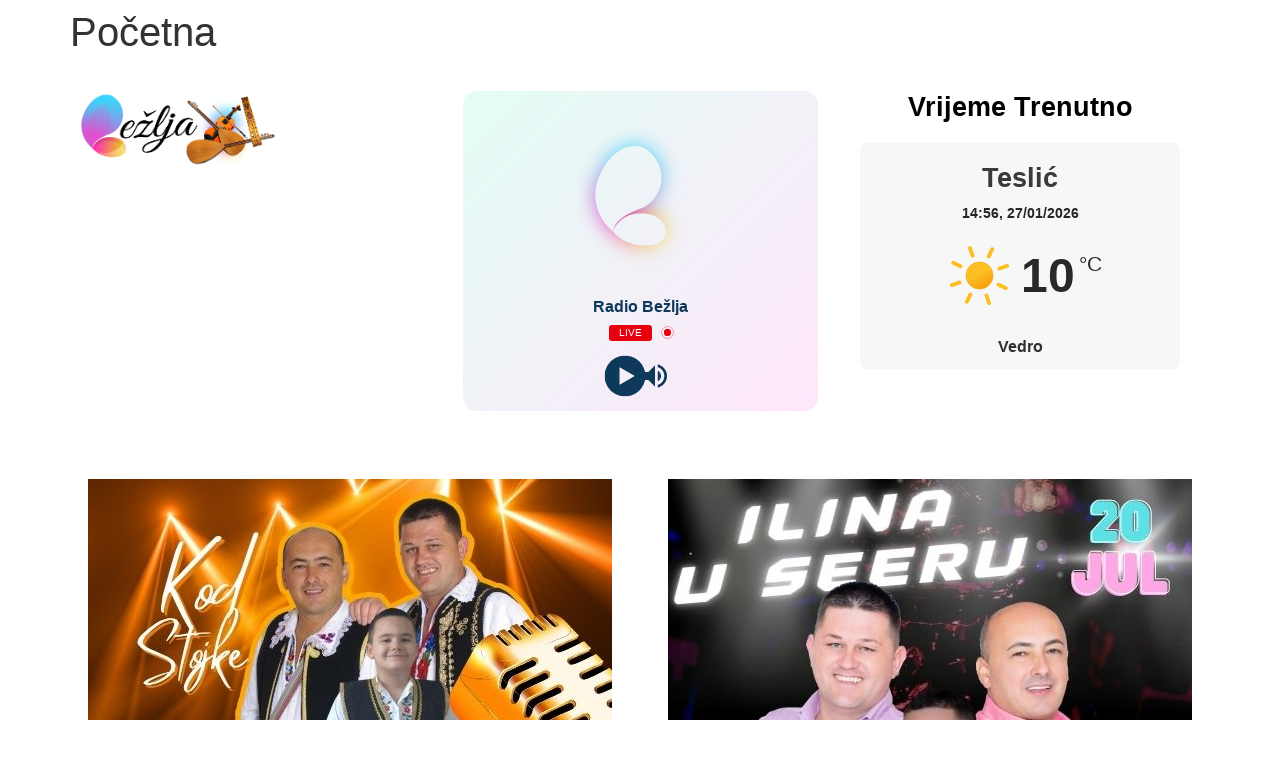

--- FILE ---
content_type: text/html; charset=UTF-8
request_url: https://bezlja.com/
body_size: 12334
content:
<!doctype html>
<html lang="hr">
<head>
	<meta charset="UTF-8">
	<meta name="viewport" content="width=device-width, initial-scale=1">
	<link rel="profile" href="https://gmpg.org/xfn/11">
	<title>Bežlja &#8211; Muzika sa tradicijom!</title>
<script>
window.JetpackScriptData = {"site":{"icon":"https://i0.wp.com/bezlja.com/wp-content/uploads/2025/05/cropped-favicon.png?w=64\u0026ssl=1","title":"Bežlja","host":"unknown","is_wpcom_platform":false}};
</script>
<meta name='robots' content='max-image-preview:large' />
<link rel='dns-prefetch' href='//stats.wp.com' />
<link rel="alternate" type="application/rss+xml" title="Bežlja &raquo; Kanal" href="https://bezlja.com/feed/" />
<link rel="alternate" type="application/rss+xml" title="Bežlja &raquo; Kanal komentara" href="https://bezlja.com/comments/feed/" />
<link rel="alternate" title="oEmbed (JSON)" type="application/json+oembed" href="https://bezlja.com/wp-json/oembed/1.0/embed?url=https%3A%2F%2Fbezlja.com%2F" />
<link rel="alternate" title="oEmbed (XML)" type="text/xml+oembed" href="https://bezlja.com/wp-json/oembed/1.0/embed?url=https%3A%2F%2Fbezlja.com%2F&#038;format=xml" />
<style id='wp-img-auto-sizes-contain-inline-css'>
img:is([sizes=auto i],[sizes^="auto," i]){contain-intrinsic-size:3000px 1500px}
/*# sourceURL=wp-img-auto-sizes-contain-inline-css */
</style>
<style id='wp-emoji-styles-inline-css'>

	img.wp-smiley, img.emoji {
		display: inline !important;
		border: none !important;
		box-shadow: none !important;
		height: 1em !important;
		width: 1em !important;
		margin: 0 0.07em !important;
		vertical-align: -0.1em !important;
		background: none !important;
		padding: 0 !important;
	}
/*# sourceURL=wp-emoji-styles-inline-css */
</style>
<link rel='stylesheet' id='mediaelement-css' href='https://bezlja.com/wp-includes/js/mediaelement/mediaelementplayer-legacy.min.css?ver=4.2.17' media='all' />
<link rel='stylesheet' id='wp-mediaelement-css' href='https://bezlja.com/wp-includes/js/mediaelement/wp-mediaelement.min.css?ver=6.9' media='all' />
<style id='jetpack-sharing-buttons-style-inline-css'>
.jetpack-sharing-buttons__services-list{display:flex;flex-direction:row;flex-wrap:wrap;gap:0;list-style-type:none;margin:5px;padding:0}.jetpack-sharing-buttons__services-list.has-small-icon-size{font-size:12px}.jetpack-sharing-buttons__services-list.has-normal-icon-size{font-size:16px}.jetpack-sharing-buttons__services-list.has-large-icon-size{font-size:24px}.jetpack-sharing-buttons__services-list.has-huge-icon-size{font-size:36px}@media print{.jetpack-sharing-buttons__services-list{display:none!important}}.editor-styles-wrapper .wp-block-jetpack-sharing-buttons{gap:0;padding-inline-start:0}ul.jetpack-sharing-buttons__services-list.has-background{padding:1.25em 2.375em}
/*# sourceURL=https://bezlja.com/wp-content/plugins/jetpack/_inc/blocks/sharing-buttons/view.css */
</style>
<style id='global-styles-inline-css'>
:root{--wp--preset--aspect-ratio--square: 1;--wp--preset--aspect-ratio--4-3: 4/3;--wp--preset--aspect-ratio--3-4: 3/4;--wp--preset--aspect-ratio--3-2: 3/2;--wp--preset--aspect-ratio--2-3: 2/3;--wp--preset--aspect-ratio--16-9: 16/9;--wp--preset--aspect-ratio--9-16: 9/16;--wp--preset--color--black: #000000;--wp--preset--color--cyan-bluish-gray: #abb8c3;--wp--preset--color--white: #ffffff;--wp--preset--color--pale-pink: #f78da7;--wp--preset--color--vivid-red: #cf2e2e;--wp--preset--color--luminous-vivid-orange: #ff6900;--wp--preset--color--luminous-vivid-amber: #fcb900;--wp--preset--color--light-green-cyan: #7bdcb5;--wp--preset--color--vivid-green-cyan: #00d084;--wp--preset--color--pale-cyan-blue: #8ed1fc;--wp--preset--color--vivid-cyan-blue: #0693e3;--wp--preset--color--vivid-purple: #9b51e0;--wp--preset--gradient--vivid-cyan-blue-to-vivid-purple: linear-gradient(135deg,rgb(6,147,227) 0%,rgb(155,81,224) 100%);--wp--preset--gradient--light-green-cyan-to-vivid-green-cyan: linear-gradient(135deg,rgb(122,220,180) 0%,rgb(0,208,130) 100%);--wp--preset--gradient--luminous-vivid-amber-to-luminous-vivid-orange: linear-gradient(135deg,rgb(252,185,0) 0%,rgb(255,105,0) 100%);--wp--preset--gradient--luminous-vivid-orange-to-vivid-red: linear-gradient(135deg,rgb(255,105,0) 0%,rgb(207,46,46) 100%);--wp--preset--gradient--very-light-gray-to-cyan-bluish-gray: linear-gradient(135deg,rgb(238,238,238) 0%,rgb(169,184,195) 100%);--wp--preset--gradient--cool-to-warm-spectrum: linear-gradient(135deg,rgb(74,234,220) 0%,rgb(151,120,209) 20%,rgb(207,42,186) 40%,rgb(238,44,130) 60%,rgb(251,105,98) 80%,rgb(254,248,76) 100%);--wp--preset--gradient--blush-light-purple: linear-gradient(135deg,rgb(255,206,236) 0%,rgb(152,150,240) 100%);--wp--preset--gradient--blush-bordeaux: linear-gradient(135deg,rgb(254,205,165) 0%,rgb(254,45,45) 50%,rgb(107,0,62) 100%);--wp--preset--gradient--luminous-dusk: linear-gradient(135deg,rgb(255,203,112) 0%,rgb(199,81,192) 50%,rgb(65,88,208) 100%);--wp--preset--gradient--pale-ocean: linear-gradient(135deg,rgb(255,245,203) 0%,rgb(182,227,212) 50%,rgb(51,167,181) 100%);--wp--preset--gradient--electric-grass: linear-gradient(135deg,rgb(202,248,128) 0%,rgb(113,206,126) 100%);--wp--preset--gradient--midnight: linear-gradient(135deg,rgb(2,3,129) 0%,rgb(40,116,252) 100%);--wp--preset--font-size--small: 13px;--wp--preset--font-size--medium: 20px;--wp--preset--font-size--large: 36px;--wp--preset--font-size--x-large: 42px;--wp--preset--spacing--20: 0.44rem;--wp--preset--spacing--30: 0.67rem;--wp--preset--spacing--40: 1rem;--wp--preset--spacing--50: 1.5rem;--wp--preset--spacing--60: 2.25rem;--wp--preset--spacing--70: 3.38rem;--wp--preset--spacing--80: 5.06rem;--wp--preset--shadow--natural: 6px 6px 9px rgba(0, 0, 0, 0.2);--wp--preset--shadow--deep: 12px 12px 50px rgba(0, 0, 0, 0.4);--wp--preset--shadow--sharp: 6px 6px 0px rgba(0, 0, 0, 0.2);--wp--preset--shadow--outlined: 6px 6px 0px -3px rgb(255, 255, 255), 6px 6px rgb(0, 0, 0);--wp--preset--shadow--crisp: 6px 6px 0px rgb(0, 0, 0);}:root { --wp--style--global--content-size: 800px;--wp--style--global--wide-size: 1200px; }:where(body) { margin: 0; }.wp-site-blocks > .alignleft { float: left; margin-right: 2em; }.wp-site-blocks > .alignright { float: right; margin-left: 2em; }.wp-site-blocks > .aligncenter { justify-content: center; margin-left: auto; margin-right: auto; }:where(.wp-site-blocks) > * { margin-block-start: 24px; margin-block-end: 0; }:where(.wp-site-blocks) > :first-child { margin-block-start: 0; }:where(.wp-site-blocks) > :last-child { margin-block-end: 0; }:root { --wp--style--block-gap: 24px; }:root :where(.is-layout-flow) > :first-child{margin-block-start: 0;}:root :where(.is-layout-flow) > :last-child{margin-block-end: 0;}:root :where(.is-layout-flow) > *{margin-block-start: 24px;margin-block-end: 0;}:root :where(.is-layout-constrained) > :first-child{margin-block-start: 0;}:root :where(.is-layout-constrained) > :last-child{margin-block-end: 0;}:root :where(.is-layout-constrained) > *{margin-block-start: 24px;margin-block-end: 0;}:root :where(.is-layout-flex){gap: 24px;}:root :where(.is-layout-grid){gap: 24px;}.is-layout-flow > .alignleft{float: left;margin-inline-start: 0;margin-inline-end: 2em;}.is-layout-flow > .alignright{float: right;margin-inline-start: 2em;margin-inline-end: 0;}.is-layout-flow > .aligncenter{margin-left: auto !important;margin-right: auto !important;}.is-layout-constrained > .alignleft{float: left;margin-inline-start: 0;margin-inline-end: 2em;}.is-layout-constrained > .alignright{float: right;margin-inline-start: 2em;margin-inline-end: 0;}.is-layout-constrained > .aligncenter{margin-left: auto !important;margin-right: auto !important;}.is-layout-constrained > :where(:not(.alignleft):not(.alignright):not(.alignfull)){max-width: var(--wp--style--global--content-size);margin-left: auto !important;margin-right: auto !important;}.is-layout-constrained > .alignwide{max-width: var(--wp--style--global--wide-size);}body .is-layout-flex{display: flex;}.is-layout-flex{flex-wrap: wrap;align-items: center;}.is-layout-flex > :is(*, div){margin: 0;}body .is-layout-grid{display: grid;}.is-layout-grid > :is(*, div){margin: 0;}body{padding-top: 0px;padding-right: 0px;padding-bottom: 0px;padding-left: 0px;}a:where(:not(.wp-element-button)){text-decoration: underline;}:root :where(.wp-element-button, .wp-block-button__link){background-color: #32373c;border-width: 0;color: #fff;font-family: inherit;font-size: inherit;font-style: inherit;font-weight: inherit;letter-spacing: inherit;line-height: inherit;padding-top: calc(0.667em + 2px);padding-right: calc(1.333em + 2px);padding-bottom: calc(0.667em + 2px);padding-left: calc(1.333em + 2px);text-decoration: none;text-transform: inherit;}.has-black-color{color: var(--wp--preset--color--black) !important;}.has-cyan-bluish-gray-color{color: var(--wp--preset--color--cyan-bluish-gray) !important;}.has-white-color{color: var(--wp--preset--color--white) !important;}.has-pale-pink-color{color: var(--wp--preset--color--pale-pink) !important;}.has-vivid-red-color{color: var(--wp--preset--color--vivid-red) !important;}.has-luminous-vivid-orange-color{color: var(--wp--preset--color--luminous-vivid-orange) !important;}.has-luminous-vivid-amber-color{color: var(--wp--preset--color--luminous-vivid-amber) !important;}.has-light-green-cyan-color{color: var(--wp--preset--color--light-green-cyan) !important;}.has-vivid-green-cyan-color{color: var(--wp--preset--color--vivid-green-cyan) !important;}.has-pale-cyan-blue-color{color: var(--wp--preset--color--pale-cyan-blue) !important;}.has-vivid-cyan-blue-color{color: var(--wp--preset--color--vivid-cyan-blue) !important;}.has-vivid-purple-color{color: var(--wp--preset--color--vivid-purple) !important;}.has-black-background-color{background-color: var(--wp--preset--color--black) !important;}.has-cyan-bluish-gray-background-color{background-color: var(--wp--preset--color--cyan-bluish-gray) !important;}.has-white-background-color{background-color: var(--wp--preset--color--white) !important;}.has-pale-pink-background-color{background-color: var(--wp--preset--color--pale-pink) !important;}.has-vivid-red-background-color{background-color: var(--wp--preset--color--vivid-red) !important;}.has-luminous-vivid-orange-background-color{background-color: var(--wp--preset--color--luminous-vivid-orange) !important;}.has-luminous-vivid-amber-background-color{background-color: var(--wp--preset--color--luminous-vivid-amber) !important;}.has-light-green-cyan-background-color{background-color: var(--wp--preset--color--light-green-cyan) !important;}.has-vivid-green-cyan-background-color{background-color: var(--wp--preset--color--vivid-green-cyan) !important;}.has-pale-cyan-blue-background-color{background-color: var(--wp--preset--color--pale-cyan-blue) !important;}.has-vivid-cyan-blue-background-color{background-color: var(--wp--preset--color--vivid-cyan-blue) !important;}.has-vivid-purple-background-color{background-color: var(--wp--preset--color--vivid-purple) !important;}.has-black-border-color{border-color: var(--wp--preset--color--black) !important;}.has-cyan-bluish-gray-border-color{border-color: var(--wp--preset--color--cyan-bluish-gray) !important;}.has-white-border-color{border-color: var(--wp--preset--color--white) !important;}.has-pale-pink-border-color{border-color: var(--wp--preset--color--pale-pink) !important;}.has-vivid-red-border-color{border-color: var(--wp--preset--color--vivid-red) !important;}.has-luminous-vivid-orange-border-color{border-color: var(--wp--preset--color--luminous-vivid-orange) !important;}.has-luminous-vivid-amber-border-color{border-color: var(--wp--preset--color--luminous-vivid-amber) !important;}.has-light-green-cyan-border-color{border-color: var(--wp--preset--color--light-green-cyan) !important;}.has-vivid-green-cyan-border-color{border-color: var(--wp--preset--color--vivid-green-cyan) !important;}.has-pale-cyan-blue-border-color{border-color: var(--wp--preset--color--pale-cyan-blue) !important;}.has-vivid-cyan-blue-border-color{border-color: var(--wp--preset--color--vivid-cyan-blue) !important;}.has-vivid-purple-border-color{border-color: var(--wp--preset--color--vivid-purple) !important;}.has-vivid-cyan-blue-to-vivid-purple-gradient-background{background: var(--wp--preset--gradient--vivid-cyan-blue-to-vivid-purple) !important;}.has-light-green-cyan-to-vivid-green-cyan-gradient-background{background: var(--wp--preset--gradient--light-green-cyan-to-vivid-green-cyan) !important;}.has-luminous-vivid-amber-to-luminous-vivid-orange-gradient-background{background: var(--wp--preset--gradient--luminous-vivid-amber-to-luminous-vivid-orange) !important;}.has-luminous-vivid-orange-to-vivid-red-gradient-background{background: var(--wp--preset--gradient--luminous-vivid-orange-to-vivid-red) !important;}.has-very-light-gray-to-cyan-bluish-gray-gradient-background{background: var(--wp--preset--gradient--very-light-gray-to-cyan-bluish-gray) !important;}.has-cool-to-warm-spectrum-gradient-background{background: var(--wp--preset--gradient--cool-to-warm-spectrum) !important;}.has-blush-light-purple-gradient-background{background: var(--wp--preset--gradient--blush-light-purple) !important;}.has-blush-bordeaux-gradient-background{background: var(--wp--preset--gradient--blush-bordeaux) !important;}.has-luminous-dusk-gradient-background{background: var(--wp--preset--gradient--luminous-dusk) !important;}.has-pale-ocean-gradient-background{background: var(--wp--preset--gradient--pale-ocean) !important;}.has-electric-grass-gradient-background{background: var(--wp--preset--gradient--electric-grass) !important;}.has-midnight-gradient-background{background: var(--wp--preset--gradient--midnight) !important;}.has-small-font-size{font-size: var(--wp--preset--font-size--small) !important;}.has-medium-font-size{font-size: var(--wp--preset--font-size--medium) !important;}.has-large-font-size{font-size: var(--wp--preset--font-size--large) !important;}.has-x-large-font-size{font-size: var(--wp--preset--font-size--x-large) !important;}
:root :where(.wp-block-pullquote){font-size: 1.5em;line-height: 1.6;}
/*# sourceURL=global-styles-inline-css */
</style>
<link rel='stylesheet' id='splw-fontello-css' href='https://bezlja.com/wp-content/plugins/location-weather/assets/css/fontello.min.css?ver=2.1.0' media='all' />
<link rel='stylesheet' id='splw-styles-css' href='https://bezlja.com/wp-content/plugins/location-weather/assets/css/splw-style.min.css?ver=2.1.0' media='all' />
<style id='splw-styles-inline-css'>
#splw-location-weather-205.splw-main-wrapper {max-width: 320px;margin : auto;margin-bottom: 2em;}#splw-location-weather-205.splw-main-wrapper.horizontal {max-width: 666px;}#splw-location-weather-205 .splw-lite-wrapper,#splw-location-weather-205 .splw-forecast-weather select,#splw-location-weather-205 .splw-forecast-weather option,#splw-location-weather-205 .splw-lite-wrapper .splw-weather-attribution a{text-decoration: none;}#splw-location-weather-205 .splw-lite-templates-body{padding : 16px 20px 10px 20px;}#splw-location-weather-205 .splw-weather-detailed-updated-time{padding : 0 20px 10px 20px;}#splw-location-weather-205 .splw-lite-wrapper{ border: 0px solid #e2e2e2;}#splw-location-weather-205 .splw-lite-wrapper .splw-lite-current-temp .splw-weather-icon{width: 83px;}#splw-location-weather-205 .splw-lite-wrapper{border-radius: 8px;}#splw-location-weather-205 .splw-lite-daily-weather-details .details-icon i{color:#ffffff;}#splw-location-weather-205 .splw-lite-wrapper,#splw-location-weather-205 .splw-forecast-weather option{background:#f7f7f7}#splw-location-weather-205 .splw-lite-daily-weather-details.lw-center .splw-other-opt{text-align: center;}#splw-location-weather-205 .splw-weather-title{color: #000;margin-top: 0px;margin-bottom: 20px;}#splw-location-weather-205 .splw-lite-header-title{color: #3a3a3a;margin-top: 0px;margin-bottom: 4px;}#splw-location-weather-205 .splw-lite-current-time{color: #262626;margin-top: 0px;margin-bottom: 10px;}#splw-location-weather-205 .splw-cur-temp{color: #282828;margin-top: 0px;margin-bottom: 0px;}#splw-location-weather-205 .splw-lite-desc{color: #303030;margin-top: 20px;margin-bottom: 0px;}#splw-location-weather-205 .splw-lite-daily-weather-details{color: #303030;margin-top: 20px;margin-bottom: 10px;}#splw-location-weather-205 .splw-weather-details .splw-weather-icons {color: #2b2b2b;margin-top: 20px;margin-bottom: 0px;}#splw-location-weather-205 .lw-footer{margin-top: 0px;margin-bottom: 0px;}#splw-location-weather-205 .splw-weather-attribution a,#splw-location-weather-205 .splw-weather-attribution,#splw-location-weather-205 .splw-weather-detailed-updated-time a,#splw-location-weather-205 .splw-weather-updated-time{color: #fff;}#splw-location-weather-205.splw-main-wrapper {position: relative;}#lw-preloader-205{position: absolute;left: 0;top: 0;height: 100%;width: 100%;text-align: center;display: flex;align-items: center;justify-content: center;background: #fff;z-index: 9999;}
/*# sourceURL=splw-styles-inline-css */
</style>
<link rel='stylesheet' id='splw-old-styles-css' href='https://bezlja.com/wp-content/plugins/location-weather/assets/css/old-style.min.css?ver=2.1.0' media='all' />
<link rel='stylesheet' id='hello-elementor-css' href='https://bezlja.com/wp-content/themes/hello-elementor/assets/css/reset.css?ver=3.4.4' media='all' />
<link rel='stylesheet' id='hello-elementor-theme-style-css' href='https://bezlja.com/wp-content/themes/hello-elementor/assets/css/theme.css?ver=3.4.4' media='all' />
<link rel='stylesheet' id='hello-elementor-header-footer-css' href='https://bezlja.com/wp-content/themes/hello-elementor/assets/css/header-footer.css?ver=3.4.4' media='all' />
<link rel='stylesheet' id='elementor-frontend-css' href='https://bezlja.com/wp-content/plugins/elementor/assets/css/frontend.min.css?ver=3.34.3' media='all' />
<link rel='stylesheet' id='elementor-post-8-css' href='https://bezlja.com/wp-content/uploads/elementor/css/post-8.css?ver=1769451582' media='all' />
<link rel='stylesheet' id='widget-image-css' href='https://bezlja.com/wp-content/plugins/elementor/assets/css/widget-image.min.css?ver=3.34.3' media='all' />
<link rel='stylesheet' id='widget-spacer-css' href='https://bezlja.com/wp-content/plugins/elementor/assets/css/widget-spacer.min.css?ver=3.34.3' media='all' />
<link rel='stylesheet' id='widget-heading-css' href='https://bezlja.com/wp-content/plugins/elementor/assets/css/widget-heading.min.css?ver=3.34.3' media='all' />
<link rel='stylesheet' id='widget-video-css' href='https://bezlja.com/wp-content/plugins/elementor/assets/css/widget-video.min.css?ver=3.34.3' media='all' />
<link rel='stylesheet' id='elementor-post-35-css' href='https://bezlja.com/wp-content/uploads/elementor/css/post-35.css?ver=1769451583' media='all' />
<link rel='stylesheet' id='elementor-gf-local-poppins-css' href='https://bezlja.com/wp-content/uploads/elementor/google-fonts/css/poppins.css?ver=1745955545' media='all' />
<script src="https://bezlja.com/wp-includes/js/jquery/jquery.min.js?ver=3.7.1" id="jquery-core-js"></script>
<script src="https://bezlja.com/wp-includes/js/jquery/jquery-migrate.min.js?ver=3.4.1" id="jquery-migrate-js"></script>
<link rel="https://api.w.org/" href="https://bezlja.com/wp-json/" /><link rel="alternate" title="JSON" type="application/json" href="https://bezlja.com/wp-json/wp/v2/pages/35" /><link rel="EditURI" type="application/rsd+xml" title="RSD" href="https://bezlja.com/xmlrpc.php?rsd" />
<meta name="generator" content="WordPress 6.9" />
<link rel="canonical" href="https://bezlja.com/" />
<link rel='shortlink' href='https://bezlja.com/' />
	<style>img#wpstats{display:none}</style>
		<meta name="generator" content="Elementor 3.34.3; features: e_font_icon_svg, additional_custom_breakpoints; settings: css_print_method-external, google_font-enabled, font_display-swap">
			<style>
				.e-con.e-parent:nth-of-type(n+4):not(.e-lazyloaded):not(.e-no-lazyload),
				.e-con.e-parent:nth-of-type(n+4):not(.e-lazyloaded):not(.e-no-lazyload) * {
					background-image: none !important;
				}
				@media screen and (max-height: 1024px) {
					.e-con.e-parent:nth-of-type(n+3):not(.e-lazyloaded):not(.e-no-lazyload),
					.e-con.e-parent:nth-of-type(n+3):not(.e-lazyloaded):not(.e-no-lazyload) * {
						background-image: none !important;
					}
				}
				@media screen and (max-height: 640px) {
					.e-con.e-parent:nth-of-type(n+2):not(.e-lazyloaded):not(.e-no-lazyload),
					.e-con.e-parent:nth-of-type(n+2):not(.e-lazyloaded):not(.e-no-lazyload) * {
						background-image: none !important;
					}
				}
			</style>
						<meta name="theme-color" content="#9C9595">
			<link rel="icon" href="https://bezlja.com/wp-content/uploads/2025/05/cropped-favicon-32x32.png" sizes="32x32" />
<link rel="icon" href="https://bezlja.com/wp-content/uploads/2025/05/cropped-favicon-192x192.png" sizes="192x192" />
<link rel="apple-touch-icon" href="https://bezlja.com/wp-content/uploads/2025/05/cropped-favicon-180x180.png" />
<meta name="msapplication-TileImage" content="https://bezlja.com/wp-content/uploads/2025/05/cropped-favicon-270x270.png" />
</head>
<body class="home wp-singular page-template page-template-elementor_theme page page-id-35 wp-custom-logo wp-embed-responsive wp-theme-hello-elementor hello-elementor-default elementor-default elementor-kit-8 elementor-page elementor-page-35">


<a class="skip-link screen-reader-text" href="#content">Idi na sadržaj</a>


<main id="content" class="site-main post-35 page type-page status-publish hentry">

			<div class="page-header">
			<h1 class="entry-title">Početna</h1>		</div>
	
	<div class="page-content">
				<div data-elementor-type="wp-page" data-elementor-id="35" class="elementor elementor-35">
				<div class="elementor-element elementor-element-0e6cc95 e-flex e-con-boxed e-con e-parent" data-id="0e6cc95" data-element_type="container">
					<div class="e-con-inner">
		<div class="elementor-element elementor-element-1dd4286 e-grid e-con-full e-con e-child" data-id="1dd4286" data-element_type="container">
				<div class="elementor-element elementor-element-059ef6b elementor-widget elementor-widget-image" data-id="059ef6b" data-element_type="widget" data-widget_type="image.default">
				<div class="elementor-widget-container">
															<img fetchpriority="high" decoding="async" width="800" height="161" src="https://bezlja.com/wp-content/uploads/2025/04/Snimka-zaslona-2025-04-23-144919.png" class="attachment-large size-large wp-image-68" alt="" srcset="https://bezlja.com/wp-content/uploads/2025/04/Snimka-zaslona-2025-04-23-144919.png 901w, https://bezlja.com/wp-content/uploads/2025/04/Snimka-zaslona-2025-04-23-144919-300x60.png 300w, https://bezlja.com/wp-content/uploads/2025/04/Snimka-zaslona-2025-04-23-144919-768x154.png 768w" sizes="(max-width: 800px) 100vw, 800px" />															</div>
				</div>
				<div class="elementor-element elementor-element-a70b6cd elementor-widget elementor-widget-radio_player" data-id="a70b6cd" data-element_type="widget" data-widget_type="radio_player.default">
				<div class="elementor-widget-container">
					<div class="aligncenter"><div class="radio_player" data-player-type="shortcode" data-data="[base64]"></div></div>				</div>
				</div>
				<div class="elementor-element elementor-element-ca5e7e6 elementor-widget elementor-widget-location_weather_shortcode" data-id="ca5e7e6" data-element_type="widget" data-widget_type="location_weather_shortcode.default">
				<div class="elementor-widget-container">
					<div id="splw-location-weather-205" class="splw-main-wrapper vertical" data-shortcode-id="205">
		<div id="lw-preloader-205" class="lw-preloader">
			<img decoding="async" src="https://bezlja.com/wp-content/plugins/location-weather/assets/images/spinner.svg" class="skip-lazy"  alt="loader-image" width="50" height="50"/>
		</div>
			<!-- section title html area start -->
	<div class="splw-weather-title">
		Vrijeme trenutno	</div>
<!-- section area end -->
	<div class="splw-lite-wrapper lw-preloader-wrapper">
		<div class="splw-lite-templates-body">
			<div class="splw-lite-header">
	<div class="splw-lite-header-title-wrapper">
				<div class="splw-lite-header-title">
			Teslić		</div>
		<!-- area end -->
		<!-- Current Date Time area start -->
					<div class="splw-lite-current-time">
								<span class="lw-time">14:56,  </span>
				<!-- time area end -->
								<span class="lw-date">27/01/2026</span>
				<!-- date area end -->
			</div>
		<!-- date time area end -->
	</div>
</div>
<!-- full area end -->
<div class="splw-lite-current-temp">
	<div class="splw-cur-temp">
		<!-- weather icon html area start -->
					<img decoding="async" src="https://bezlja.com/wp-content/plugins/location-weather/assets/images/icons/weather-icons/01d.svg" class="splw-weather-icon" alt="temperature icon" width="83" height="83">
		<!-- weather icon html area end -->
		<!-- weather current temperature html area start -->
					<span class="cur-temp"> 
				<span class="current-temperature">10</span><span class="temperature-scale">°C</span>			</span>
		<!-- temperature html area end -->
	</div>
</div>
	<div class="splw-lite-desc">
		vedro	</div>
		</div>
		<!-- weather detailed and updated html area start -->
<!-- weather attribute html area end -->
	</div>
</div>
				</div>
				</div>
				</div>
					</div>
				</div>
				<div class="unlimited-elements-background-overlay" data-forid="0e6cc95" data-location="back" style="display:none">
			<template>
			
<!-- start Animated Ripples Background -->
<style>/* widget: Animated Ripples Background */

#uc_animated_ripples_bg_addon17406ripple-background
{
  position:absolute;
  top:0px;
  bottom:0px;
  right:0px;
  left:0px;
  overflow:hidden;
}
#uc_animated_ripples_bg_addon17406ripple-background .circle{
  position: absolute;
  border-radius: 50%;
  background: rgba(203, 203, 203, 0.7);
  animation: ripple 15s infinite;
  box-shadow: 0px 0px 1px 0px #508fb9;
}

#uc_animated_ripples_bg_addon17406ripple-background .small{
  width: 200px;
  height: 200px;
  left: -100px;
  bottom: -100px;
}

#uc_animated_ripples_bg_addon17406ripple-background .medium{
  width: 400px;
  height: 400px;
  left: -200px;
  bottom: -200px;
}

#uc_animated_ripples_bg_addon17406ripple-background .large{
  width: 600px;
  height: 600px;
  left: -300px;
  bottom: -300px;
}

#uc_animated_ripples_bg_addon17406ripple-background .xlarge{
  width: 800px;
  height: 800px;
  left: -400px;
  bottom: -400px;
}

#uc_animated_ripples_bg_addon17406ripple-background .xxlarge{
  width: 1000px;
  height: 1000px;
  left: -500px;
  bottom: -500px;
}

#uc_animated_ripples_bg_addon17406ripple-background .shade1{
  opacity: 0.2;
}
#uc_animated_ripples_bg_addon17406ripple-background .shade2{
  opacity: 0.5;
}

#uc_animated_ripples_bg_addon17406ripple-background .shade3{
  opacity: 0.7;
}

#uc_animated_ripples_bg_addon17406ripple-background .shade4{
  opacity: 0.8;
}

#uc_animated_ripples_bg_addon17406ripple-background .shade5{
  opacity: 0.9;
}

@keyframes ripple{
  0%{
    transform: scale(0.8);
  }
  
  50%{
    transform: scale(1.2);
  }
  
  100%{
    transform: scale(0.8);
  }
}

</style>

<div id="uc_animated_ripples_bg_addon17406ripple-background">
  <div class="circle xxlarge shade1"></div>
  <div class="circle xlarge shade2"></div>
  <div class="circle large shade3"></div>
  <div class="circle medium shade4"></div>
  <div class="circle small shade5"></div>
</div>
<script type="text/javascript"  id="ue_script_animated_ripples">

/* Animated Ripples Background scripts: */ 


</script>
<!-- end Animated Ripples Background -->			</template>
		</div>
		
		<div class="elementor-element elementor-element-12874f2 e-flex e-con-boxed e-con e-parent" data-id="12874f2" data-element_type="container">
					<div class="e-con-inner">
		<div class="elementor-element elementor-element-bd46cb8 e-grid e-con-boxed e-con e-child" data-id="bd46cb8" data-element_type="container">
					<div class="e-con-inner">
				<div class="elementor-element elementor-element-efa5f47 elementor-widget elementor-widget-image" data-id="efa5f47" data-element_type="widget" data-widget_type="image.default">
				<div class="elementor-widget-container">
															<img loading="lazy" decoding="async" width="524" height="524" src="https://bezlja.com/wp-content/uploads/2025/07/imljani.jpg" class="attachment-full size-full wp-image-400" alt="" />															</div>
				</div>
				<div class="elementor-element elementor-element-5446b1c elementor-widget elementor-widget-image" data-id="5446b1c" data-element_type="widget" data-widget_type="image.default">
				<div class="elementor-widget-container">
															<img loading="lazy" decoding="async" width="524" height="524" src="https://bezlja.com/wp-content/uploads/2025/07/ilina-u-seeru.jpg" class="attachment-full size-full wp-image-396" alt="" />															</div>
				</div>
					</div>
				</div>
					</div>
				</div>
		<div class="elementor-element elementor-element-08e7eea e-flex e-con-boxed e-con e-parent" data-id="08e7eea" data-element_type="container">
					<div class="e-con-inner">
				<div class="elementor-element elementor-element-3c89fe7 elementor-widget elementor-widget-spacer" data-id="3c89fe7" data-element_type="widget" data-widget_type="spacer.default">
				<div class="elementor-widget-container">
							<div class="elementor-spacer">
			<div class="elementor-spacer-inner"></div>
		</div>
						</div>
				</div>
				<div class="elementor-element elementor-element-6785ba3 elementor-widget elementor-widget-heading" data-id="6785ba3" data-element_type="widget" data-widget_type="heading.default">
				<div class="elementor-widget-container">
					<h1 class="elementor-heading-title elementor-size-default">📢Za vas samo izvorno.</h1>				</div>
				</div>
					</div>
				</div>
		<div class="elementor-element elementor-element-fbf8522 e-grid e-con-boxed e-con e-parent" data-id="fbf8522" data-element_type="container">
					<div class="e-con-inner">
				<div class="elementor-element elementor-element-ce3012a elementor-widget elementor-widget-image" data-id="ce3012a" data-element_type="widget" data-widget_type="image.default">
				<div class="elementor-widget-container">
															<img loading="lazy" decoding="async" width="600" height="529" src="https://bezlja.com/wp-content/uploads/2025/06/Dizajn-bez-naslova-3.jpg" class="attachment-large size-large wp-image-351" alt="" srcset="https://bezlja.com/wp-content/uploads/2025/06/Dizajn-bez-naslova-3.jpg 600w, https://bezlja.com/wp-content/uploads/2025/06/Dizajn-bez-naslova-3-300x265.jpg 300w" sizes="(max-width: 600px) 100vw, 600px" />															</div>
				</div>
				<div class="elementor-element elementor-element-c0b7445 elementor-widget elementor-widget-image" data-id="c0b7445" data-element_type="widget" data-widget_type="image.default">
				<div class="elementor-widget-container">
															<img loading="lazy" decoding="async" width="600" height="529" src="https://bezlja.com/wp-content/uploads/2025/05/Dizajn-bez-naslova-1.jpg" class="attachment-large size-large wp-image-284" alt="" srcset="https://bezlja.com/wp-content/uploads/2025/05/Dizajn-bez-naslova-1.jpg 600w, https://bezlja.com/wp-content/uploads/2025/05/Dizajn-bez-naslova-1-300x265.jpg 300w" sizes="(max-width: 600px) 100vw, 600px" />															</div>
				</div>
				<div class="elementor-element elementor-element-adb8d9b elementor-widget elementor-widget-image" data-id="adb8d9b" data-element_type="widget" data-widget_type="image.default">
				<div class="elementor-widget-container">
															<img loading="lazy" decoding="async" width="600" height="529" src="https://bezlja.com/wp-content/uploads/2025/06/Dizajn-bez-naslova-4.jpg" class="attachment-large size-large wp-image-353" alt="" srcset="https://bezlja.com/wp-content/uploads/2025/06/Dizajn-bez-naslova-4.jpg 600w, https://bezlja.com/wp-content/uploads/2025/06/Dizajn-bez-naslova-4-300x265.jpg 300w" sizes="(max-width: 600px) 100vw, 600px" />															</div>
				</div>
					</div>
				</div>
		<div class="elementor-element elementor-element-a406163 e-grid e-con-boxed e-con e-parent" data-id="a406163" data-element_type="container">
					<div class="e-con-inner">
				<div class="elementor-element elementor-element-886c735 elementor-widget elementor-widget-video" data-id="886c735" data-element_type="widget" data-settings="{&quot;youtube_url&quot;:&quot;https:\/\/www.youtube.com\/watch?v=psDUvkcWcYk&quot;,&quot;video_type&quot;:&quot;youtube&quot;,&quot;controls&quot;:&quot;yes&quot;}" data-widget_type="video.default">
				<div class="elementor-widget-container">
							<div class="elementor-wrapper elementor-open-inline">
			<div class="elementor-video"></div>		</div>
						</div>
				</div>
				<div class="elementor-element elementor-element-a26b711 elementor-widget elementor-widget-video" data-id="a26b711" data-element_type="widget" data-settings="{&quot;youtube_url&quot;:&quot;https:\/\/www.youtube.com\/watch?v=SZ1-by1Lv3E&quot;,&quot;video_type&quot;:&quot;youtube&quot;,&quot;controls&quot;:&quot;yes&quot;}" data-widget_type="video.default">
				<div class="elementor-widget-container">
							<div class="elementor-wrapper elementor-open-inline">
			<div class="elementor-video"></div>		</div>
						</div>
				</div>
				<div class="elementor-element elementor-element-79f696a elementor-widget elementor-widget-video" data-id="79f696a" data-element_type="widget" data-settings="{&quot;youtube_url&quot;:&quot;https:\/\/www.youtube.com\/watch?v=SuB4QhOIQa4&quot;,&quot;video_type&quot;:&quot;youtube&quot;,&quot;controls&quot;:&quot;yes&quot;}" data-widget_type="video.default">
				<div class="elementor-widget-container">
							<div class="elementor-wrapper elementor-open-inline">
			<div class="elementor-video"></div>		</div>
						</div>
				</div>
				<div class="elementor-element elementor-element-2e5872f elementor-widget elementor-widget-video" data-id="2e5872f" data-element_type="widget" data-settings="{&quot;youtube_url&quot;:&quot;https:\/\/www.youtube.com\/watch?v=Jb3rsRJz6Kk&quot;,&quot;video_type&quot;:&quot;youtube&quot;,&quot;controls&quot;:&quot;yes&quot;}" data-widget_type="video.default">
				<div class="elementor-widget-container">
							<div class="elementor-wrapper elementor-open-inline">
			<div class="elementor-video"></div>		</div>
						</div>
				</div>
					</div>
				</div>
		<div class="elementor-element elementor-element-f580eab e-grid e-con-boxed e-con e-parent" data-id="f580eab" data-element_type="container">
					<div class="e-con-inner">
				<div class="elementor-element elementor-element-e84720b elementor-widget elementor-widget-video" data-id="e84720b" data-element_type="widget" data-settings="{&quot;youtube_url&quot;:&quot;https:\/\/www.youtube.com\/watch?v=9AQQkzXV2qs&quot;,&quot;video_type&quot;:&quot;youtube&quot;,&quot;controls&quot;:&quot;yes&quot;}" data-widget_type="video.default">
				<div class="elementor-widget-container">
							<div class="elementor-wrapper elementor-open-inline">
			<div class="elementor-video"></div>		</div>
						</div>
				</div>
				<div class="elementor-element elementor-element-63f4d6f elementor-widget elementor-widget-video" data-id="63f4d6f" data-element_type="widget" data-settings="{&quot;youtube_url&quot;:&quot;https:\/\/www.youtube.com\/watch?v=wxnMx_wShQ8&quot;,&quot;video_type&quot;:&quot;youtube&quot;,&quot;controls&quot;:&quot;yes&quot;}" data-widget_type="video.default">
				<div class="elementor-widget-container">
							<div class="elementor-wrapper elementor-open-inline">
			<div class="elementor-video"></div>		</div>
						</div>
				</div>
					</div>
				</div>
				</div>
		
		
			</div>

	
</main>

	<footer id="site-footer" class="site-footer dynamic-footer footer-stacked footer-full-width">
	<div class="footer-inner">
		<div class="site-branding show-logo">
							<div class="site-logo hide">
					<a href="https://bezlja.com/" class="custom-logo-link" rel="home" aria-current="page"><img width="901" height="181" src="https://bezlja.com/wp-content/uploads/2025/04/Snimka-zaslona-2025-04-23-144919.png" class="custom-logo" alt="Bežlja" decoding="async" srcset="https://bezlja.com/wp-content/uploads/2025/04/Snimka-zaslona-2025-04-23-144919.png 901w, https://bezlja.com/wp-content/uploads/2025/04/Snimka-zaslona-2025-04-23-144919-300x60.png 300w, https://bezlja.com/wp-content/uploads/2025/04/Snimka-zaslona-2025-04-23-144919-768x154.png 768w" sizes="(max-width: 901px) 100vw, 901px" /></a>				</div>
							<p class="site-description show">
					Muzika sa tradicijom!				</p>
					</div>

		
					<div class="copyright hide">
				<p>With ❤️ Developed by BIG MEDIA</p>
			</div>
			</div>
</footer>

<script type="speculationrules">
{"prefetch":[{"source":"document","where":{"and":[{"href_matches":"/*"},{"not":{"href_matches":["/wp-*.php","/wp-admin/*","/wp-content/uploads/*","/wp-content/*","/wp-content/plugins/*","/wp-content/themes/hello-elementor/*","/*\\?(.+)"]}},{"not":{"selector_matches":"a[rel~=\"nofollow\"]"}},{"not":{"selector_matches":".no-prefetch, .no-prefetch a"}}]},"eagerness":"conservative"}]}
</script>
<script type="importmap" id="wp-importmap">
{"imports":{"@wordpress/interactivity":"https://bezlja.com/wp-includes/js/dist/script-modules/interactivity/index.min.js?ver=8964710565a1d258501f"}}
</script>
<script type="module" src="https://bezlja.com/wp-content/plugins/jetpack/jetpack_vendor/automattic/jetpack-forms/src/contact-form/../../dist/modules/form/view.js?ver=14.8" id="jp-forms-view-js-module"></script>
<link rel="modulepreload" href="https://bezlja.com/wp-includes/js/dist/script-modules/interactivity/index.min.js?ver=8964710565a1d258501f" id="@wordpress/interactivity-js-modulepreload" data-wp-fetchpriority="low">
<script type="application/json" id="wp-script-module-data-@wordpress/interactivity">
{"config":{"jetpack/form":{"error_types":{"is_required":"This field is required.","invalid_form_empty":"The form you are trying to submit is empty.","invalid_form":"Please fill out the form correctly."}}}}
</script>
			<script>
				const lazyloadRunObserver = () => {
					const lazyloadBackgrounds = document.querySelectorAll( `.e-con.e-parent:not(.e-lazyloaded)` );
					const lazyloadBackgroundObserver = new IntersectionObserver( ( entries ) => {
						entries.forEach( ( entry ) => {
							if ( entry.isIntersecting ) {
								let lazyloadBackground = entry.target;
								if( lazyloadBackground ) {
									lazyloadBackground.classList.add( 'e-lazyloaded' );
								}
								lazyloadBackgroundObserver.unobserve( entry.target );
							}
						});
					}, { rootMargin: '200px 0px 200px 0px' } );
					lazyloadBackgrounds.forEach( ( lazyloadBackground ) => {
						lazyloadBackgroundObserver.observe( lazyloadBackground );
					} );
				};
				const events = [
					'DOMContentLoaded',
					'elementor/lazyload/observe',
				];
				events.forEach( ( event ) => {
					document.addEventListener( event, lazyloadRunObserver );
				} );
			</script>
			<link rel='stylesheet' id='radio-player-css' href='https://bezlja.com/wp-content/plugins/radio-player/assets/css/frontend.css?ver=2.0.89' media='all' />
<style id='radio-player-inline-css'>
div.radio-player .radio-player-song-title span.track-title { animation-duration: 10s; }
div.radio-player .radio-player-song-title span.track-title { animation-duration: 10s; }
/*# sourceURL=radio-player-inline-css */
</style>
<script id="banner-alerts-js-extra">
var banner_alerts_vars = {"dismissText":"Dismiss","readMoreText":"Read More","ajaxurl":"https://bezlja.com/wp-admin/admin-ajax.php"};
//# sourceURL=banner-alerts-js-extra
</script>
<script src="https://bezlja.com/wp-content/plugins/banner-alerts/ui/js/banner-alerts.min.js?ver=6.9" id="banner-alerts-js" defer data-wp-strategy="defer"></script>
<script src="https://bezlja.com/wp-content/plugins/location-weather/assets/js/lw-scripts.min.js?ver=https://bezlja.com/wp-content/plugins/location-weather/assets" id="splw-scripts-js"></script>
<script src="https://bezlja.com/wp-content/themes/hello-elementor/assets/js/hello-frontend.js?ver=3.4.4" id="hello-theme-frontend-js"></script>
<script src="https://bezlja.com/wp-content/plugins/elementor/assets/js/webpack.runtime.min.js?ver=3.34.3" id="elementor-webpack-runtime-js"></script>
<script src="https://bezlja.com/wp-content/plugins/elementor/assets/js/frontend-modules.min.js?ver=3.34.3" id="elementor-frontend-modules-js"></script>
<script src="https://bezlja.com/wp-includes/js/jquery/ui/core.min.js?ver=1.13.3" id="jquery-ui-core-js"></script>
<script id="elementor-frontend-js-before">
var elementorFrontendConfig = {"environmentMode":{"edit":false,"wpPreview":false,"isScriptDebug":false},"i18n":{"shareOnFacebook":"Podijeli na Facebooku ","shareOnTwitter":"Podijeli na Twitter","pinIt":"Prikva\u010di","download":"Preuzmi","downloadImage":"Preuzmi sliku","fullscreen":"Prikaz na cijelom zaslonu","zoom":"Uve\u0107anje","share":"Podijeli ","playVideo":"Pokreni video","previous":"Prethodno","next":"Sljede\u0107e","close":"Zatvori","a11yCarouselPrevSlideMessage":"Prethodni slajd","a11yCarouselNextSlideMessage":"Sljede\u0107i slajd","a11yCarouselFirstSlideMessage":"Ovo je prvi slajd","a11yCarouselLastSlideMessage":"Ovo je posljednji slajd","a11yCarouselPaginationBulletMessage":"Idi na slajd"},"is_rtl":false,"breakpoints":{"xs":0,"sm":480,"md":768,"lg":1025,"xl":1440,"xxl":1600},"responsive":{"breakpoints":{"mobile":{"label":"Mobilni portret","value":767,"default_value":767,"direction":"max","is_enabled":true},"mobile_extra":{"label":"Mobilni krajolik","value":880,"default_value":880,"direction":"max","is_enabled":false},"tablet":{"label":"Tablet Portrait","value":1024,"default_value":1024,"direction":"max","is_enabled":true},"tablet_extra":{"label":"Tablet Landscape","value":1200,"default_value":1200,"direction":"max","is_enabled":false},"laptop":{"label":"Laptop","value":1366,"default_value":1366,"direction":"max","is_enabled":false},"widescreen":{"label":"\u0160iroki zaslon","value":2400,"default_value":2400,"direction":"min","is_enabled":false}},"hasCustomBreakpoints":false},"version":"3.34.3","is_static":false,"experimentalFeatures":{"e_font_icon_svg":true,"additional_custom_breakpoints":true,"container":true,"hello-theme-header-footer":true,"nested-elements":true,"home_screen":true,"global_classes_should_enforce_capabilities":true,"e_variables":true,"cloud-library":true,"e_opt_in_v4_page":true,"e_interactions":true,"e_editor_one":true,"import-export-customization":true},"urls":{"assets":"https:\/\/bezlja.com\/wp-content\/plugins\/elementor\/assets\/","ajaxurl":"https:\/\/bezlja.com\/wp-admin\/admin-ajax.php","uploadUrl":"https:\/\/bezlja.com\/wp-content\/uploads"},"nonces":{"floatingButtonsClickTracking":"3d0b640b50"},"swiperClass":"swiper","settings":{"page":[],"editorPreferences":[]},"kit":{"body_background_background":"classic","active_breakpoints":["viewport_mobile","viewport_tablet"],"global_image_lightbox":"yes","lightbox_enable_counter":"yes","lightbox_enable_fullscreen":"yes","lightbox_enable_zoom":"yes","lightbox_enable_share":"yes","lightbox_title_src":"title","lightbox_description_src":"description","hello_header_logo_type":"logo","hello_header_menu_layout":"horizontal"},"post":{"id":35,"title":"Be%C5%BElja%20%E2%80%93%20Muzika%20sa%20tradicijom%21","excerpt":"","featuredImage":false}};
//# sourceURL=elementor-frontend-js-before
</script>
<script src="https://bezlja.com/wp-content/plugins/elementor/assets/js/frontend.min.js?ver=3.34.3" id="elementor-frontend-js"></script>
<script id="jetpack-stats-js-before">
_stq = window._stq || [];
_stq.push([ "view", JSON.parse("{\"v\":\"ext\",\"blog\":\"138362975\",\"post\":\"35\",\"tz\":\"0\",\"srv\":\"bezlja.com\",\"j\":\"1:14.8\"}") ]);
_stq.push([ "clickTrackerInit", "138362975", "35" ]);
//# sourceURL=jetpack-stats-js-before
</script>
<script src="https://stats.wp.com/e-202605.js" id="jetpack-stats-js" defer data-wp-strategy="defer"></script>
<script src="https://bezlja.com/wp-includes/js/dist/vendor/react.min.js?ver=18.3.1.1" id="react-js"></script>
<script src="https://bezlja.com/wp-includes/js/dist/vendor/react-dom.min.js?ver=18.3.1.1" id="react-dom-js"></script>
<script src="https://bezlja.com/wp-includes/js/dist/hooks.min.js?ver=dd5603f07f9220ed27f1" id="wp-hooks-js"></script>
<script src="https://bezlja.com/wp-includes/js/dist/i18n.min.js?ver=c26c3dc7bed366793375" id="wp-i18n-js"></script>
<script id="wp-i18n-js-after">
wp.i18n.setLocaleData( { 'text direction\u0004ltr': [ 'ltr' ] } );
//# sourceURL=wp-i18n-js-after
</script>
<script src="https://bezlja.com/wp-includes/js/underscore.min.js?ver=1.13.7" id="underscore-js"></script>
<script id="wp-util-js-extra">
var _wpUtilSettings = {"ajax":{"url":"/wp-admin/admin-ajax.php"}};
//# sourceURL=wp-util-js-extra
</script>
<script src="https://bezlja.com/wp-includes/js/wp-util.min.js?ver=6.9" id="wp-util-js"></script>
<script src="https://bezlja.com/wp-content/plugins/radio-player/assets/vendor/hls.min.js?ver=6.9" id="radio-player-hls-js"></script>
<script id="radio-player-js-extra">
var radioPlayer = {"plugin_url":"https://bezlja.com/wp-content/plugins/radio-player","admin_url":"https://bezlja.com/wp-admin/","ajax_url":"https://bezlja.com/wp-admin/admin-ajax.php","site_url":"https://bezlja.com","popup_url":"http://bezlja.com","nonce":"fbc9284687","isPro":"","settings":{"httpPlayer":false,"volume":80,"customPopupSize":false,"popupWidth":420,"popupHeight":330,"proxyURL":"","excludeAll":false,"excludePages":[],"stickyStyle":"fullwidth","excludeExceptPages":[],"enableStats":false,"ads_report_recipients":"admin@bezlja.com"},"can_ads_player":"","can_proxy_player_addon":""};
var radioPlayer = {"plugin_url":"https://bezlja.com/wp-content/plugins/radio-player","admin_url":"https://bezlja.com/wp-admin/","ajax_url":"https://bezlja.com/wp-admin/admin-ajax.php","site_url":"https://bezlja.com","popup_url":"http://bezlja.com","nonce":"fbc9284687","isPro":"","settings":{"httpPlayer":false,"volume":80,"customPopupSize":false,"popupWidth":420,"popupHeight":330,"proxyURL":"","excludeAll":false,"excludePages":[],"stickyStyle":"fullwidth","excludeExceptPages":[],"enableStats":false,"ads_report_recipients":"admin@bezlja.com"},"can_ads_player":"","can_proxy_player_addon":""};
//# sourceURL=radio-player-js-extra
</script>
<script src="https://bezlja.com/wp-content/plugins/radio-player/assets/js/frontend.js?ver=2.0.89" id="radio-player-js"></script>
<script id="splw-old-script-js-extra">
var sp_location_weather = {"ajax_url":"https://bezlja.com/wp-admin/admin-ajax.php","url":"https://bezlja.com/wp-content/plugins/location-weather","loadScript":"https://bezlja.com/wp-content/plugins/location-weather/assets/js/lw-scripts.min.js","link":"https://bezlja.com/wp-admin/post-new.php?post_type=location_weather","shortCodeList":[{"id":205,"title":"Vrijeme trenutno"}]};
var splw_ajax_object = {"ajax_url":"https://bezlja.com/wp-admin/admin-ajax.php","splw_nonce":"16ec545854","splw_skip_cache":""};
//# sourceURL=splw-old-script-js-extra
</script>
<script src="https://bezlja.com/wp-content/plugins/location-weather/assets/js/Old-locationWeather.min.js?ver=2.1.0" id="splw-old-script-js"></script>
    <script>
       (function($){

        if(! window._is_wcfm_product_form){
                return;
        }

        var __uploaderOpen = null;

        function toggleProcessableState(ev){
            __uploadedOpen = setInterval(function(){
                if(wp.media.frame){
                    clearInterval(__uploaderOpen);
                    wp.media.frame.uploader.uploader.param('_processable_image', true);
                    wp.media.frame.on('close escape', function(){
                        wp.media.frame.uploader.uploader.param('_processable_image', false);
                    });
            }
            }, 100);
        }

            $('.wcfm-wp-fields-uploader').each(function(){
                $(this).find('img').on('click', toggleProcessableState);
            });

            $('#gallery_img').on('click', '.add_multi_input_block',function(){
                
                $('.wcfm-wp-fields-uploader').each(function(){
                    $(this).find('img').off('click', toggleProcessableState);
               });
               
               $('.wcfm-wp-fields-uploader').each(function(){
                     $(this).find('img').on('click', toggleProcessableState);
                });
            });
           
               
      
       })(jQuery);
    </script>
            <script id="wp-emoji-settings" type="application/json">
{"baseUrl":"https://s.w.org/images/core/emoji/17.0.2/72x72/","ext":".png","svgUrl":"https://s.w.org/images/core/emoji/17.0.2/svg/","svgExt":".svg","source":{"concatemoji":"https://bezlja.com/wp-includes/js/wp-emoji-release.min.js?ver=6.9"}}
</script>
<script type="module">
/*! This file is auto-generated */
const a=JSON.parse(document.getElementById("wp-emoji-settings").textContent),o=(window._wpemojiSettings=a,"wpEmojiSettingsSupports"),s=["flag","emoji"];function i(e){try{var t={supportTests:e,timestamp:(new Date).valueOf()};sessionStorage.setItem(o,JSON.stringify(t))}catch(e){}}function c(e,t,n){e.clearRect(0,0,e.canvas.width,e.canvas.height),e.fillText(t,0,0);t=new Uint32Array(e.getImageData(0,0,e.canvas.width,e.canvas.height).data);e.clearRect(0,0,e.canvas.width,e.canvas.height),e.fillText(n,0,0);const a=new Uint32Array(e.getImageData(0,0,e.canvas.width,e.canvas.height).data);return t.every((e,t)=>e===a[t])}function p(e,t){e.clearRect(0,0,e.canvas.width,e.canvas.height),e.fillText(t,0,0);var n=e.getImageData(16,16,1,1);for(let e=0;e<n.data.length;e++)if(0!==n.data[e])return!1;return!0}function u(e,t,n,a){switch(t){case"flag":return n(e,"\ud83c\udff3\ufe0f\u200d\u26a7\ufe0f","\ud83c\udff3\ufe0f\u200b\u26a7\ufe0f")?!1:!n(e,"\ud83c\udde8\ud83c\uddf6","\ud83c\udde8\u200b\ud83c\uddf6")&&!n(e,"\ud83c\udff4\udb40\udc67\udb40\udc62\udb40\udc65\udb40\udc6e\udb40\udc67\udb40\udc7f","\ud83c\udff4\u200b\udb40\udc67\u200b\udb40\udc62\u200b\udb40\udc65\u200b\udb40\udc6e\u200b\udb40\udc67\u200b\udb40\udc7f");case"emoji":return!a(e,"\ud83e\u1fac8")}return!1}function f(e,t,n,a){let r;const o=(r="undefined"!=typeof WorkerGlobalScope&&self instanceof WorkerGlobalScope?new OffscreenCanvas(300,150):document.createElement("canvas")).getContext("2d",{willReadFrequently:!0}),s=(o.textBaseline="top",o.font="600 32px Arial",{});return e.forEach(e=>{s[e]=t(o,e,n,a)}),s}function r(e){var t=document.createElement("script");t.src=e,t.defer=!0,document.head.appendChild(t)}a.supports={everything:!0,everythingExceptFlag:!0},new Promise(t=>{let n=function(){try{var e=JSON.parse(sessionStorage.getItem(o));if("object"==typeof e&&"number"==typeof e.timestamp&&(new Date).valueOf()<e.timestamp+604800&&"object"==typeof e.supportTests)return e.supportTests}catch(e){}return null}();if(!n){if("undefined"!=typeof Worker&&"undefined"!=typeof OffscreenCanvas&&"undefined"!=typeof URL&&URL.createObjectURL&&"undefined"!=typeof Blob)try{var e="postMessage("+f.toString()+"("+[JSON.stringify(s),u.toString(),c.toString(),p.toString()].join(",")+"));",a=new Blob([e],{type:"text/javascript"});const r=new Worker(URL.createObjectURL(a),{name:"wpTestEmojiSupports"});return void(r.onmessage=e=>{i(n=e.data),r.terminate(),t(n)})}catch(e){}i(n=f(s,u,c,p))}t(n)}).then(e=>{for(const n in e)a.supports[n]=e[n],a.supports.everything=a.supports.everything&&a.supports[n],"flag"!==n&&(a.supports.everythingExceptFlag=a.supports.everythingExceptFlag&&a.supports[n]);var t;a.supports.everythingExceptFlag=a.supports.everythingExceptFlag&&!a.supports.flag,a.supports.everything||((t=a.source||{}).concatemoji?r(t.concatemoji):t.wpemoji&&t.twemoji&&(r(t.twemoji),r(t.wpemoji)))});
//# sourceURL=https://bezlja.com/wp-includes/js/wp-emoji-loader.min.js
</script>

</body>
</html>


--- FILE ---
content_type: text/css
request_url: https://bezlja.com/wp-content/uploads/elementor/css/post-35.css?ver=1769451583
body_size: 784
content:
.elementor-35 .elementor-element.elementor-element-0e6cc95{--display:flex;--margin-top:0px;--margin-bottom:21px;--margin-left:0px;--margin-right:0px;--padding-top:19px;--padding-bottom:17px;--padding-left:0px;--padding-right:0px;}.elementor-35 .elementor-element.elementor-element-0e6cc95 .circle{scale:64%;}.elementor-35 .elementor-element.elementor-element-1dd4286{--display:grid;--e-con-grid-template-columns:repeat(3, 1fr);--e-con-grid-template-rows:repeat(1, 1fr);--gap:0px 0px;--row-gap:0px;--column-gap:0px;--grid-auto-flow:row;}.elementor-widget-image .widget-image-caption{color:var( --e-global-color-text );font-family:var( --e-global-typography-text-font-family ), Sans-serif;font-size:var( --e-global-typography-text-font-size );font-weight:var( --e-global-typography-text-font-weight );text-transform:var( --e-global-typography-text-text-transform );font-style:var( --e-global-typography-text-font-style );text-decoration:var( --e-global-typography-text-text-decoration );line-height:var( --e-global-typography-text-line-height );letter-spacing:var( --e-global-typography-text-letter-spacing );}.elementor-35 .elementor-element.elementor-element-12874f2{--display:flex;}.elementor-35 .elementor-element.elementor-element-bd46cb8{--display:grid;--e-con-grid-template-columns:repeat(2, 1fr);--e-con-grid-template-rows:repeat(1, 1fr);--grid-auto-flow:row;}.elementor-35 .elementor-element.elementor-element-bd46cb8.e-con{--flex-grow:0;--flex-shrink:0;}.elementor-35 .elementor-element.elementor-element-08e7eea{--display:flex;}.elementor-35 .elementor-element.elementor-element-3c89fe7{--spacer-size:10px;}.elementor-widget-heading .elementor-heading-title{font-family:var( --e-global-typography-primary-font-family ), Sans-serif;font-size:var( --e-global-typography-primary-font-size );font-weight:var( --e-global-typography-primary-font-weight );text-transform:var( --e-global-typography-primary-text-transform );font-style:var( --e-global-typography-primary-font-style );text-decoration:var( --e-global-typography-primary-text-decoration );line-height:var( --e-global-typography-primary-line-height );letter-spacing:var( --e-global-typography-primary-letter-spacing );color:var( --e-global-color-primary );}.elementor-35 .elementor-element.elementor-element-6785ba3 .elementor-heading-title{font-family:"Poppins", Sans-serif;font-size:27px;font-weight:400;text-transform:none;font-style:normal;text-decoration:none;line-height:1.2em;letter-spacing:0px;}.elementor-35 .elementor-element.elementor-element-fbf8522{--display:grid;--e-con-grid-template-columns:repeat(3, 1fr);--e-con-grid-template-rows:repeat(1, 1fr);--grid-auto-flow:row;--padding-top:21px;--padding-bottom:21px;--padding-left:0px;--padding-right:0px;}.elementor-35 .elementor-element.elementor-element-a406163{--display:grid;--e-con-grid-template-columns:repeat(2, 1fr);--e-con-grid-template-rows:repeat(2, 1fr);--grid-auto-flow:row;}.elementor-35 .elementor-element.elementor-element-886c735 .elementor-wrapper{--video-aspect-ratio:1.77777;}.elementor-35 .elementor-element.elementor-element-a26b711 .elementor-wrapper{--video-aspect-ratio:1.77777;}.elementor-35 .elementor-element.elementor-element-79f696a .elementor-wrapper{--video-aspect-ratio:1.77777;}.elementor-35 .elementor-element.elementor-element-2e5872f .elementor-wrapper{--video-aspect-ratio:1.77777;}.elementor-35 .elementor-element.elementor-element-f580eab{--display:grid;--e-con-grid-template-columns:repeat(2, 1fr);--e-con-grid-template-rows:repeat(1, 1fr);--grid-auto-flow:row;}.elementor-35 .elementor-element.elementor-element-e84720b .elementor-wrapper{--video-aspect-ratio:1.77777;}.elementor-35 .elementor-element.elementor-element-63f4d6f .elementor-wrapper{--video-aspect-ratio:1.77777;}@media(max-width:1024px){.elementor-35 .elementor-element.elementor-element-1dd4286{--grid-auto-flow:row;}.elementor-widget-image .widget-image-caption{font-size:var( --e-global-typography-text-font-size );line-height:var( --e-global-typography-text-line-height );letter-spacing:var( --e-global-typography-text-letter-spacing );}.elementor-35 .elementor-element.elementor-element-bd46cb8{--grid-auto-flow:row;}.elementor-widget-heading .elementor-heading-title{font-size:var( --e-global-typography-primary-font-size );line-height:var( --e-global-typography-primary-line-height );letter-spacing:var( --e-global-typography-primary-letter-spacing );}.elementor-35 .elementor-element.elementor-element-6785ba3 .elementor-heading-title{font-size:45px;}.elementor-35 .elementor-element.elementor-element-fbf8522{--grid-auto-flow:row;}.elementor-35 .elementor-element.elementor-element-a406163{--grid-auto-flow:row;}.elementor-35 .elementor-element.elementor-element-f580eab{--grid-auto-flow:row;}}@media(max-width:767px){.elementor-35 .elementor-element.elementor-element-0e6cc95{--margin-top:-1px;--margin-bottom:0px;--margin-left:0px;--margin-right:0px;--padding-top:11px;--padding-bottom:0px;--padding-left:0px;--padding-right:0px;}.elementor-35 .elementor-element.elementor-element-1dd4286{--e-con-grid-template-columns:repeat(1, 1fr);--grid-auto-flow:row;}.elementor-widget-image .widget-image-caption{font-size:var( --e-global-typography-text-font-size );line-height:var( --e-global-typography-text-line-height );letter-spacing:var( --e-global-typography-text-letter-spacing );}.elementor-35 .elementor-element.elementor-element-a70b6cd > .elementor-widget-container{padding:12px 12px 12px 12px;}.elementor-35 .elementor-element.elementor-element-bd46cb8{--e-con-grid-template-columns:repeat(1, 1fr);--grid-auto-flow:row;}.elementor-widget-heading .elementor-heading-title{font-size:var( --e-global-typography-primary-font-size );line-height:var( --e-global-typography-primary-line-height );letter-spacing:var( --e-global-typography-primary-letter-spacing );}.elementor-35 .elementor-element.elementor-element-6785ba3 .elementor-heading-title{font-size:28px;line-height:1.1em;}.elementor-35 .elementor-element.elementor-element-fbf8522{--e-con-grid-template-columns:repeat(1, 1fr);--grid-auto-flow:row;}.elementor-35 .elementor-element.elementor-element-a406163{--e-con-grid-template-columns:repeat(1, 1fr);--e-con-grid-template-rows:repeat(2, 1fr);--grid-auto-flow:row;}.elementor-35 .elementor-element.elementor-element-f580eab{--e-con-grid-template-columns:repeat(1, 1fr);--e-con-grid-template-rows:repeat(1, 1fr);--grid-auto-flow:row;}}